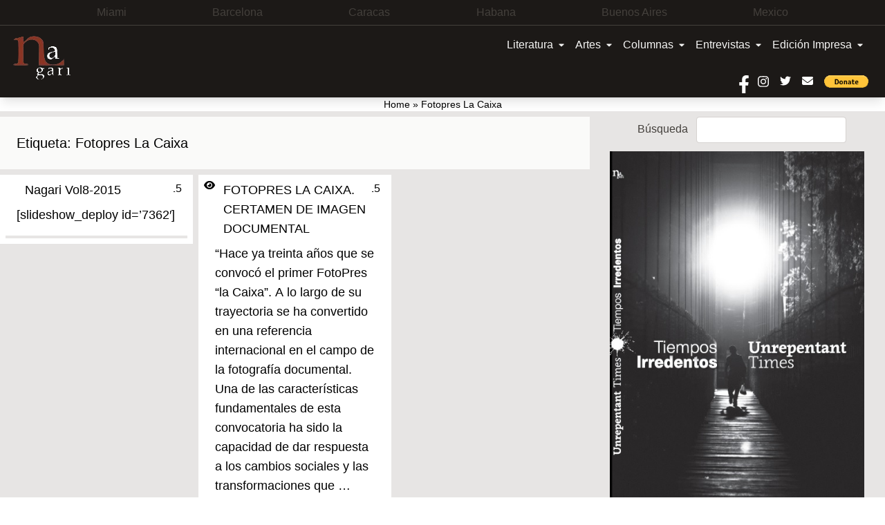

--- FILE ---
content_type: text/html; charset=UTF-8
request_url: https://www.nagarimagazine.com/tag/fotopres-la-caixa
body_size: 16341
content:
<!doctype html>
<html lang="es-AR">
  <head>
    <meta charset="utf-8">
    <meta name="viewport" content="width=device-width, initial-scale=1">
    <style>
	/* Custom BSA_PRO Styles */

	/* fonts */

	/* form */
	.bsaProOrderingForm {   }
	.bsaProInput input,
	.bsaProInput input[type='file'],
	.bsaProSelectSpace select,
	.bsaProInputsRight .bsaInputInner,
	.bsaProInputsRight .bsaInputInner label {   }
	.bsaProPrice  {  }
	.bsaProDiscount  {   }
	.bsaProOrderingForm .bsaProSubmit,
	.bsaProOrderingForm .bsaProSubmit:hover,
	.bsaProOrderingForm .bsaProSubmit:active {   }

	/* alerts */
	.bsaProAlert,
	.bsaProAlert > a,
	.bsaProAlert > a:hover,
	.bsaProAlert > a:focus {  }
	.bsaProAlertSuccess {  }
	.bsaProAlertFailed {  }

	/* stats */
	.bsaStatsWrapper .ct-chart .ct-series.ct-series-b .ct-bar,
	.bsaStatsWrapper .ct-chart .ct-series.ct-series-b .ct-line,
	.bsaStatsWrapper .ct-chart .ct-series.ct-series-b .ct-point,
	.bsaStatsWrapper .ct-chart .ct-series.ct-series-b .ct-slice.ct-donut { stroke: #673AB7 !important; }

	.bsaStatsWrapper  .ct-chart .ct-series.ct-series-a .ct-bar,
	.bsaStatsWrapper .ct-chart .ct-series.ct-series-a .ct-line,
	.bsaStatsWrapper .ct-chart .ct-series.ct-series-a .ct-point,
	.bsaStatsWrapper .ct-chart .ct-series.ct-series-a .ct-slice.ct-donut { stroke: #FBCD39 !important; }

	/* Custom CSS */
	</style><meta name='robots' content='index, follow, max-image-preview:large, max-snippet:-1, max-video-preview:-1' />

	<!-- This site is optimized with the Yoast SEO plugin v19.14 - https://yoast.com/wordpress/plugins/seo/ -->
	<title>Fotopres La Caixa Archives - Nagari</title>
	<link rel="canonical" href="https://www.nagarimagazine.com/tag/fotopres-la-caixa" />
	<meta property="og:locale" content="es_ES" />
	<meta property="og:type" content="article" />
	<meta property="og:title" content="Fotopres La Caixa Archives - Nagari" />
	<meta property="og:url" content="https://www.nagarimagazine.com/tag/fotopres-la-caixa" />
	<meta property="og:site_name" content="Nagari" />
	<meta name="twitter:card" content="summary_large_image" />
	<script type="application/ld+json" class="yoast-schema-graph">{"@context":"https://schema.org","@graph":[{"@type":"CollectionPage","@id":"https://www.nagarimagazine.com/tag/fotopres-la-caixa","url":"https://www.nagarimagazine.com/tag/fotopres-la-caixa","name":"Fotopres La Caixa Archives - Nagari","isPartOf":{"@id":"https://www.nagarimagazine.com/#website"},"breadcrumb":{"@id":"https://www.nagarimagazine.com/tag/fotopres-la-caixa#breadcrumb"},"inLanguage":"es-AR"},{"@type":"BreadcrumbList","@id":"https://www.nagarimagazine.com/tag/fotopres-la-caixa#breadcrumb","itemListElement":[{"@type":"ListItem","position":1,"name":"Home","item":"https://www.nagarimagazine.com/"},{"@type":"ListItem","position":2,"name":"Fotopres La Caixa"}]},{"@type":"WebSite","@id":"https://www.nagarimagazine.com/#website","url":"https://www.nagarimagazine.com/","name":"Nagari Magazine","description":"Una revista de creación","publisher":{"@id":"https://www.nagarimagazine.com/#organization"},"alternateName":"Nagari","potentialAction":[{"@type":"SearchAction","target":{"@type":"EntryPoint","urlTemplate":"https://www.nagarimagazine.com/?s={search_term_string}"},"query-input":"required name=search_term_string"}],"inLanguage":"es-AR"},{"@type":"Organization","@id":"https://www.nagarimagazine.com/#organization","name":"Nagari Magazine","url":"https://www.nagarimagazine.com/","logo":{"@type":"ImageObject","inLanguage":"es-AR","@id":"https://www.nagarimagazine.com/#/schema/logo/image/","url":"https://www.nagarimagazine.com/app/uploads/2017/05/Logo-Nagari-5-Caracas-para-la-web.jpg","contentUrl":"https://www.nagarimagazine.com/app/uploads/2017/05/Logo-Nagari-5-Caracas-para-la-web.jpg","width":90,"height":90,"caption":"Nagari Magazine"},"image":{"@id":"https://www.nagarimagazine.com/#/schema/logo/image/"}}]}</script>
	<!-- / Yoast SEO plugin. -->


<link rel="alternate" type="application/rss+xml" title="Nagari &raquo; Feed" href="https://www.nagarimagazine.com/feed" />
<link rel="alternate" type="application/rss+xml" title="Nagari &raquo; Comments Feed" href="https://www.nagarimagazine.com/comments/feed" />
<link rel="alternate" type="application/rss+xml" title="Nagari &raquo; Fotopres La Caixa Tag Feed" href="https://www.nagarimagazine.com/tag/fotopres-la-caixa/feed" />
<script>
window._wpemojiSettings = {"baseUrl":"https:\/\/s.w.org\/images\/core\/emoji\/14.0.0\/72x72\/","ext":".png","svgUrl":"https:\/\/s.w.org\/images\/core\/emoji\/14.0.0\/svg\/","svgExt":".svg","source":{"concatemoji":"https:\/\/www.nagarimagazine.com\/wp\/wp-includes\/js\/wp-emoji-release.min.js"}};
/*! This file is auto-generated */
!function(i,n){var o,s,e;function c(e){try{var t={supportTests:e,timestamp:(new Date).valueOf()};sessionStorage.setItem(o,JSON.stringify(t))}catch(e){}}function p(e,t,n){e.clearRect(0,0,e.canvas.width,e.canvas.height),e.fillText(t,0,0);var t=new Uint32Array(e.getImageData(0,0,e.canvas.width,e.canvas.height).data),r=(e.clearRect(0,0,e.canvas.width,e.canvas.height),e.fillText(n,0,0),new Uint32Array(e.getImageData(0,0,e.canvas.width,e.canvas.height).data));return t.every(function(e,t){return e===r[t]})}function u(e,t,n){switch(t){case"flag":return n(e,"\ud83c\udff3\ufe0f\u200d\u26a7\ufe0f","\ud83c\udff3\ufe0f\u200b\u26a7\ufe0f")?!1:!n(e,"\ud83c\uddfa\ud83c\uddf3","\ud83c\uddfa\u200b\ud83c\uddf3")&&!n(e,"\ud83c\udff4\udb40\udc67\udb40\udc62\udb40\udc65\udb40\udc6e\udb40\udc67\udb40\udc7f","\ud83c\udff4\u200b\udb40\udc67\u200b\udb40\udc62\u200b\udb40\udc65\u200b\udb40\udc6e\u200b\udb40\udc67\u200b\udb40\udc7f");case"emoji":return!n(e,"\ud83e\udef1\ud83c\udffb\u200d\ud83e\udef2\ud83c\udfff","\ud83e\udef1\ud83c\udffb\u200b\ud83e\udef2\ud83c\udfff")}return!1}function f(e,t,n){var r="undefined"!=typeof WorkerGlobalScope&&self instanceof WorkerGlobalScope?new OffscreenCanvas(300,150):i.createElement("canvas"),a=r.getContext("2d",{willReadFrequently:!0}),o=(a.textBaseline="top",a.font="600 32px Arial",{});return e.forEach(function(e){o[e]=t(a,e,n)}),o}function t(e){var t=i.createElement("script");t.src=e,t.defer=!0,i.head.appendChild(t)}"undefined"!=typeof Promise&&(o="wpEmojiSettingsSupports",s=["flag","emoji"],n.supports={everything:!0,everythingExceptFlag:!0},e=new Promise(function(e){i.addEventListener("DOMContentLoaded",e,{once:!0})}),new Promise(function(t){var n=function(){try{var e=JSON.parse(sessionStorage.getItem(o));if("object"==typeof e&&"number"==typeof e.timestamp&&(new Date).valueOf()<e.timestamp+604800&&"object"==typeof e.supportTests)return e.supportTests}catch(e){}return null}();if(!n){if("undefined"!=typeof Worker&&"undefined"!=typeof OffscreenCanvas&&"undefined"!=typeof URL&&URL.createObjectURL&&"undefined"!=typeof Blob)try{var e="postMessage("+f.toString()+"("+[JSON.stringify(s),u.toString(),p.toString()].join(",")+"));",r=new Blob([e],{type:"text/javascript"}),a=new Worker(URL.createObjectURL(r),{name:"wpTestEmojiSupports"});return void(a.onmessage=function(e){c(n=e.data),a.terminate(),t(n)})}catch(e){}c(n=f(s,u,p))}t(n)}).then(function(e){for(var t in e)n.supports[t]=e[t],n.supports.everything=n.supports.everything&&n.supports[t],"flag"!==t&&(n.supports.everythingExceptFlag=n.supports.everythingExceptFlag&&n.supports[t]);n.supports.everythingExceptFlag=n.supports.everythingExceptFlag&&!n.supports.flag,n.DOMReady=!1,n.readyCallback=function(){n.DOMReady=!0}}).then(function(){return e}).then(function(){var e;n.supports.everything||(n.readyCallback(),(e=n.source||{}).concatemoji?t(e.concatemoji):e.wpemoji&&e.twemoji&&(t(e.twemoji),t(e.wpemoji)))}))}((window,document),window._wpemojiSettings);
</script>
<style id='wp-emoji-styles-inline-css'>

	img.wp-smiley, img.emoji {
		display: inline !important;
		border: none !important;
		box-shadow: none !important;
		height: 1em !important;
		width: 1em !important;
		margin: 0 0.07em !important;
		vertical-align: -0.1em !important;
		background: none !important;
		padding: 0 !important;
	}
</style>
<link rel='stylesheet' id='css-0-css' href='https://www.nagarimagazine.com/app/mmr/0cd0c2f7-1768940087.css' media='all' />
<link rel='stylesheet' id='css-1-css' href='https://www.nagarimagazine.com/app/mmr/87dc1098-1630955114.min.css' media='screen' />
<link rel='stylesheet' id='css-2-css' href='https://www.nagarimagazine.com/app/mmr/c9820b96-1630955114.min.css' media='all' />
<style id='css-2-inline-css'>

                    #ssttbutton {
                        font-size: 32px;
                    }
                    .ssttbutton-background {
                        color: #606060;
                    }
                    .ssttbutton-symbol {
                        color: #cccccc;
                    }
                  
</style>
<link rel='stylesheet' id='css-3-css' href='https://www.nagarimagazine.com/app/mmr/5e540802-1674598752.min.css' media='all' />
<link rel='stylesheet' id='css-4-css' href='https://www.nagarimagazine.com/app/mmr/8f0f09fd-1613517092.min.css' media='only screen and (max-width: 768px)' />
<link rel='stylesheet' id='css-5-css' href='https://www.nagarimagazine.com/app/mmr/66530842-1674598752.min.css' media='all' />
<style id='woocommerce-inline-inline-css'>
.woocommerce form .form-row .required { visibility: visible; }
</style>
<link rel='stylesheet' id='css-6-css' href='https://www.nagarimagazine.com/app/mmr/d1a7122d-1705862193.min.css' media='all' />
<script src="https://www.nagarimagazine.com/app/mmr/a4950ac3-1693242863.min.js" id="js-7-js"></script>
<script src="https://www.nagarimagazine.com/app/mmr/71682074-1691777906.min.js" id="js-8-js"></script>
<script id="js-8-js-after">
jQuery(function(jQuery){jQuery.datepicker.setDefaults({"closeText":"Close","currentText":"Today","monthNames":["January","February","March","April","May","June","July","August","September","October","November","December"],"monthNamesShort":["Jan","Feb","Mar","Apr","May","Jun","Jul","Aug","Sep","Oct","Nov","Dec"],"nextText":"Next","prevText":"Previous","dayNames":["Sunday","Monday","Tuesday","Wednesday","Thursday","Friday","Saturday"],"dayNamesShort":["Sun","Mon","Tue","Wed","Thu","Fri","Sat"],"dayNamesMin":["S","M","T","W","T","F","S"],"dateFormat":"dd\/mm\/yy","firstDay":1,"isRTL":false});});
</script>
<script id="js-9-js-extra">
var thickboxL10n = {"next":"Next >","prev":"< Prev","image":"Image","of":"of","close":"Close","noiframes":"This feature requires inline frames. You have iframes disabled or your browser does not support them.","loadingAnimation":"https:\/\/www.nagarimagazine.com\/wp\/wp-includes\/js\/thickbox\/loadingAnimation.gif"};
</script>
<script src="https://www.nagarimagazine.com/app/mmr/0d057d36-1705862166.min.js" id="js-9-js"></script>
<script id="js-9-js-after">
wp.i18n.setLocaleData( { 'text direction\u0004ltr': [ 'ltr' ] } );
</script>
<link rel="https://api.w.org/" href="https://www.nagarimagazine.com/wp-json/" /><link rel="alternate" type="application/json" href="https://www.nagarimagazine.com/wp-json/wp/v2/tags/507" /><link rel="EditURI" type="application/rsd+xml" title="RSD" href="https://www.nagarimagazine.com/wp/xmlrpc.php?rsd" />
<meta name="generator" content="WordPress 6.4.2" />
<meta name="generator" content="WooCommerce 7.9.0" />
			<style>
			#related_posts_thumbnails li{
				border-right: 1px solid #dddddd;
				background-color: #ffffff			}
			#related_posts_thumbnails li:hover{
				background-color: #eeeeee;
			}
			.relpost_content{
				font-size:	12px;
				color: 		#333333;
			}
			.relpost-block-single{
				background-color: #ffffff;
				border-right: 1px solid  #dddddd;
				border-left: 1px solid  #dddddd;
				margin-right: -1px;
			}
			.relpost-block-single:hover{
				background-color: #eeeeee;
			}
		</style>

	<link rel="alternate" hreflang="es-AR" href="https://www.nagarimagazine.com/tag/fotopres-la-caixa"/>
<link rel="alternate" hreflang="es" href="https://www.nagarimagazine.com/tag/fotopres-la-caixa"/>
	<noscript><style>.woocommerce-product-gallery{ opacity: 1 !important; }</style></noscript>
	<link rel="icon" href="https://www.nagarimagazine.com/app/uploads/2017/05/cropped-Logo-Nagari-5-Caracas-para-la-web-1-32x32.jpg" sizes="32x32" />
<link rel="icon" href="https://www.nagarimagazine.com/app/uploads/2017/05/cropped-Logo-Nagari-5-Caracas-para-la-web-1-192x192.jpg" sizes="192x192" />
<link rel="apple-touch-icon" href="https://www.nagarimagazine.com/app/uploads/2017/05/cropped-Logo-Nagari-5-Caracas-para-la-web-1-180x180.jpg" />
<meta name="msapplication-TileImage" content="https://www.nagarimagazine.com/app/uploads/2017/05/cropped-Logo-Nagari-5-Caracas-para-la-web-1-270x270.jpg" />
  </head>

  <body class="archive tag tag-fotopres-la-caixa tag-507 wp-embed-responsive theme-2022-nagari woocommerce-no-js translatepress-es_AR">
        
    <div id="app" class="relative">
      <a class="sr-only focus:not-sr-only" href="#main">
  saltar al contenido
</a>

<div class="founders w-full px-1 lg:py-1.5 lg:px-4 bg-gray-900 text-gray-700 text-xs md:text-sm lg:text-base border-b border-gray-700">
  <section class="widget block-30 widget_block"><ul class="flex justify-evenly">
<li>Miami</li>
<li>Barcelona</li>
<li>Caracas</li>
<li>Habana</li>
<li>Buenos Aires</li>
<li>Mexico</li>
</ul></section></div>

<header class="banner bg-gray-900 shadow-lg w-full">

  <div class="menu flex w-full">

    <div class="brand-wrapper md:order-first w-1/3 px-2 md:px-4 flex">
      <div class="brand-positioner">
        <a class="brand block" href="https://www.nagarimagazine.com/">
          <img class="image" src="https://www.nagarimagazine.com/app/uploads/2018/12/Logo-Nagari-5-Caracas-para-la-web.png" alt="Nagari" />
        </a>
      </div>
    </div>

    <div class="nav-wrapper w-full">
          <nav id="primary_navigation" class="navbar navbar-expand-md px-1 lg:px-6 py-2 relative items-center w-auto justify-between">
    <button class="navbar-toggler float-right border-0 px-2 py-3 md:hidden leading-none text-lg bg-transparent text-gray-100 hover:text-gray-300 focus:text-gray-400 transition-shadow duration-150 ease-in-out" type="button" data-bs-toggle="collapse" data-bs-target="#navbarSupportedContent" aria-expanded="false" aria-label="Toggle navigation">
    <svg aria-hidden="true" focusable="false" data-prefix="fas" class="w-5" role="img" xmlns="http://www.w3.org/2000/svg" viewBox="0 0 448 512">
      <path fill="currentColor" d="M16 132h416c8.837 0 16-7.163 16-16V76c0-8.837-7.163-16-16-16H16C7.163 60 0 67.163 0 76v40c0 8.837 7.163 16 16 16zm0 160h416c8.837 0 16-7.163 16-16v-40c0-8.837-7.163-16-16-16H16c-8.837 0-16 7.163-16 16v40c0 8.837 7.163 16 16 16zm0 160h416c8.837 0 16-7.163 16-16v-40c0-8.837-7.163-16-16-16H16c-8.837 0-16 7.163-16 16v40c0 8.837 7.163 16 16 16z"></path>
    </svg>
  </button>
    <div class="navbar-collapse  collapse  w-full justify-end" id="navbarSupportedContent">
    <ul class="navbar-nav flex flex-col lg:flex-row">
                <li class="nav-item dropdown static">
        <a class="nav-link block pr-2 px-0 lg:px-2 py-2 bg-gray-900 text-gray-100 hover:text-gray-300 focus:text-gray-400 transition duration-150 ease-in-out dropdown-toggle flex items-center whitespace-nowrap" href="https://www.nagarimagazine.com/category/literatura" data-mdb-ripple="true" data-mdb-ripple-color="light" type="button" id="dropdownMenuButtonX" data-bs-toggle="dropdown" aria-expanded="false">
          Literatura
                    <svg  aria-hidden="true" focusable="false" data-prefix="fas" data-icon="caret-down" class="w-2 ml-2" role="img" xmlns="http://www.w3.org/2000/svg" viewBox="0 0 320 512">
            <path fill="currentColor" d="M31.3 192h257.3c17.8 0 26.7 21.5 14.1 34.1L174.1 354.8c-7.8 7.8-20.5 7.8-28.3 0L17.2 226.1C4.6 213.5 13.5 192 31.3 192z"></path>
          </svg>
                  </a>
        <div class="dropdown-menu w-full mt-0 hidden left-0 top-full" aria-labelledby="dropdownMenuButtonX">
          <div class="px-0 lg:px-4 py-0">
            <div class="grid gap-6">
              <div class="bg-gray-900 text-gray-100">
                              <a href="https://www.nagarimagazine.com/category/literatura/pendulo" aria-current="true" class="block px-0 lg:px-6 py-2 border-b border-gray-700 w-full hover:bg-gray-700 hover:text-gray-300 transition duration-150 ease-in-out">
                  Péndulo
                </a>
                              <a href="https://www.nagarimagazine.com/category/literatura/holarasca" aria-current="true" class="block px-0 lg:px-6 py-2 border-b border-gray-700 w-full hover:bg-gray-700 hover:text-gray-300 transition duration-150 ease-in-out">
                  Holarasca
                </a>
                              <a href="https://www.nagarimagazine.com/category/literatura/anfibios" aria-current="true" class="block px-0 lg:px-6 py-2 border-b border-gray-700 w-full hover:bg-gray-700 hover:text-gray-300 transition duration-150 ease-in-out">
                  Anfibios
                </a>
                              <a href="https://www.nagarimagazine.com/category/literatura/texto-y-ensano/cronicas" aria-current="true" class="block px-0 lg:px-6 py-2 border-b border-gray-700 w-full hover:bg-gray-700 hover:text-gray-300 transition duration-150 ease-in-out">
                  Crónicas
                </a>
                              <a href="https://www.nagarimagazine.com/category/literatura/texto-y-ensano/ensayo" aria-current="true" class="block px-0 lg:px-6 py-2 border-b border-gray-700 w-full hover:bg-gray-700 hover:text-gray-300 transition duration-150 ease-in-out">
                  Ensayo
                </a>
                              <a href="https://www.nagarimagazine.com/category/literatura/libros" aria-current="true" class="block px-0 lg:px-6 py-2 border-b border-gray-700 w-full hover:bg-gray-700 hover:text-gray-300 transition duration-150 ease-in-out">
                  Libros
                </a>
                              <a href="https://www.nagarimagazine.com/category/literatura/letras-bajo-el-volcan" aria-current="true" class="block px-0 lg:px-6 py-2 border-b border-gray-700 w-full hover:bg-gray-700 hover:text-gray-300 transition duration-150 ease-in-out">
                  Letras bajo el volcán
                </a>
                              <a href="https://www.nagarimagazine.com/category/literatura/colectivo-el-laberinto-de-ariadna" aria-current="true" class="block px-0 lg:px-6 py-2 border-b border-gray-700 w-full hover:bg-gray-700 hover:text-gray-300 transition duration-150 ease-in-out">
                  Colectivo El Laberinto de Ariadna
                </a>
                              <a href="https://www.nagarimagazine.com/category/literatura/textos-purgantes" aria-current="true" class="block px-0 lg:px-6 py-2 border-b border-gray-700 w-full hover:bg-gray-700 hover:text-gray-300 transition duration-150 ease-in-out">
                  Textos purgantes
                </a>
                              <a href="https://www.nagarimagazine.com/category/literatura/abismos-taller-literario" aria-current="true" class="block px-0 lg:px-6 py-2 border-b border-gray-700 w-full hover:bg-gray-700 hover:text-gray-300 transition duration-150 ease-in-out">
                  Abismos: Taller literario
                </a>
                            </div>
            </div>
          </div>
        </div>
      </li>
                      <li class="nav-item dropdown static">
        <a class="nav-link block pr-2 px-0 lg:px-2 py-2 bg-gray-900 text-gray-100 hover:text-gray-300 focus:text-gray-400 transition duration-150 ease-in-out dropdown-toggle flex items-center whitespace-nowrap" href="#" data-mdb-ripple="true" data-mdb-ripple-color="light" type="button" id="dropdownMenuButtonX" data-bs-toggle="dropdown" aria-expanded="false">
          Artes
                    <svg  aria-hidden="true" focusable="false" data-prefix="fas" data-icon="caret-down" class="w-2 ml-2" role="img" xmlns="http://www.w3.org/2000/svg" viewBox="0 0 320 512">
            <path fill="currentColor" d="M31.3 192h257.3c17.8 0 26.7 21.5 14.1 34.1L174.1 354.8c-7.8 7.8-20.5 7.8-28.3 0L17.2 226.1C4.6 213.5 13.5 192 31.3 192z"></path>
          </svg>
                  </a>
        <div class="dropdown-menu w-full mt-0 hidden left-0 top-full" aria-labelledby="dropdownMenuButtonX">
          <div class="px-0 lg:px-4 py-0">
            <div class="grid gap-6">
              <div class="bg-gray-900 text-gray-100">
                              <a href="https://www.nagarimagazine.com/category/artes/visuales/artes-plasticas" aria-current="true" class="block px-0 lg:px-6 py-2 border-b border-gray-700 w-full hover:bg-gray-700 hover:text-gray-300 transition duration-150 ease-in-out">
                  Artes Plásticas
                </a>
                              <a href="https://www.nagarimagazine.com/category/artes/teatro" aria-current="true" class="block px-0 lg:px-6 py-2 border-b border-gray-700 w-full hover:bg-gray-700 hover:text-gray-300 transition duration-150 ease-in-out">
                  Artes Escénicas
                </a>
                              <a href="https://www.nagarimagazine.com/category/artes/visuales/fotografia" aria-current="true" class="block px-0 lg:px-6 py-2 border-b border-gray-700 w-full hover:bg-gray-700 hover:text-gray-300 transition duration-150 ease-in-out">
                  Fotografía
                </a>
                              <a href="https://www.nagarimagazine.com/category/artes/visuales/cine" aria-current="true" class="block px-0 lg:px-6 py-2 border-b border-gray-700 w-full hover:bg-gray-700 hover:text-gray-300 transition duration-150 ease-in-out">
                  Cine
                </a>
                              <a href="https://www.nagarimagazine.com/category/artes/visuales/video" aria-current="true" class="block px-0 lg:px-6 py-2 border-b border-gray-700 w-full hover:bg-gray-700 hover:text-gray-300 transition duration-150 ease-in-out">
                  Video
                </a>
                            </div>
            </div>
          </div>
        </div>
      </li>
                      <li class="nav-item dropdown static">
        <a class="nav-link block pr-2 px-0 lg:px-2 py-2 bg-gray-900 text-gray-100 hover:text-gray-300 focus:text-gray-400 transition duration-150 ease-in-out dropdown-toggle flex items-center whitespace-nowrap" href="https://www.nagarimagazine.com/category/columnas" data-mdb-ripple="true" data-mdb-ripple-color="light" type="button" id="dropdownMenuButtonX" data-bs-toggle="dropdown" aria-expanded="false">
          Columnas
                    <svg  aria-hidden="true" focusable="false" data-prefix="fas" data-icon="caret-down" class="w-2 ml-2" role="img" xmlns="http://www.w3.org/2000/svg" viewBox="0 0 320 512">
            <path fill="currentColor" d="M31.3 192h257.3c17.8 0 26.7 21.5 14.1 34.1L174.1 354.8c-7.8 7.8-20.5 7.8-28.3 0L17.2 226.1C4.6 213.5 13.5 192 31.3 192z"></path>
          </svg>
                  </a>
        <div class="dropdown-menu w-full mt-0 hidden left-0 top-full" aria-labelledby="dropdownMenuButtonX">
          <div class="px-0 lg:px-4 py-0">
            <div class="grid gap-6">
              <div class="bg-gray-900 text-gray-100">
                              <a href="https://www.nagarimagazine.com/category/columnas/lo-que-vendra-luis-benitez" aria-current="true" class="block px-0 lg:px-6 py-2 border-b border-gray-700 w-full hover:bg-gray-700 hover:text-gray-300 transition duration-150 ease-in-out">
                  ¿LO QUE VENDRÁ? Luis Benítez
                </a>
                              <a href="https://www.nagarimagazine.com/category/columnas/bajo-la-luz-de-mi-lampara-de-ikea-eduard-reboll" aria-current="true" class="block px-0 lg:px-6 py-2 border-b border-gray-700 w-full hover:bg-gray-700 hover:text-gray-300 transition duration-150 ease-in-out">
                  DESDE BARCELONA. Eduard Reboll
                </a>
                              <a href="https://www.nagarimagazine.com/category/columnas/la-realidad-aumentada-elidio-la-torre-lagares" aria-current="true" class="block px-0 lg:px-6 py-2 border-b border-gray-700 w-full hover:bg-gray-700 hover:text-gray-300 transition duration-150 ease-in-out">
                  LA REALIDAD AUMENTADA. Elidio La Torre Lagares
                </a>
                              <a href="https://www.nagarimagazine.com/category/columnas/enlaces-carlos-gamez" aria-current="true" class="block px-0 lg:px-6 py-2 border-b border-gray-700 w-full hover:bg-gray-700 hover:text-gray-300 transition duration-150 ease-in-out">
                  ENLACES. Carlos Gámez
                </a>
                              <a href="https://www.nagarimagazine.com/category/columnas/el-cuento-de-los-dias-xalbador-garcia" aria-current="true" class="block px-0 lg:px-6 py-2 border-b border-gray-700 w-full hover:bg-gray-700 hover:text-gray-300 transition duration-150 ease-in-out">
                  EL CUENTO DE LOS DÍAS. Xalbador García
                </a>
                              <a href="https://www.nagarimagazine.com/category/columnas/contrapuntos-en-el-jazz-alfredo-palacio" aria-current="true" class="block px-0 lg:px-6 py-2 border-b border-gray-700 w-full hover:bg-gray-700 hover:text-gray-300 transition duration-150 ease-in-out">
                  CONTRAPUNTOS EN EL JAZZ. Alfredo Palacio
                </a>
                              <a href="https://www.nagarimagazine.com/category/columnas/desde-mi-ventana-hector-manuel-gutierrez" aria-current="true" class="block px-0 lg:px-6 py-2 border-b border-gray-700 w-full hover:bg-gray-700 hover:text-gray-300 transition duration-150 ease-in-out">
                  DESDE MI VENTANA. Héctor Manuel Gutiérrez
                </a>
                              <a href="https://www.nagarimagazine.com/category/columnas/in-situ-gloria-miladelaroca" aria-current="true" class="block px-0 lg:px-6 py-2 border-b border-gray-700 w-full hover:bg-gray-700 hover:text-gray-300 transition duration-150 ease-in-out">
                  IN SITU. Gloria MiládelaRoca
                </a>
                              <a href="https://www.nagarimagazine.com/category/columnas/el-punto-a-la-i" aria-current="true" class="block px-0 lg:px-6 py-2 border-b border-gray-700 w-full hover:bg-gray-700 hover:text-gray-300 transition duration-150 ease-in-out">
                  EL PUNTO a la i 
                </a>
                              <a href="https://www.nagarimagazine.com/category/columnas/desde-mi-butaca" aria-current="true" class="block px-0 lg:px-6 py-2 border-b border-gray-700 w-full hover:bg-gray-700 hover:text-gray-300 transition duration-150 ease-in-out">
                  DESDE MI BUTACA. Dotty Vásquez Mantero
                </a>
                              <a href="https://www.nagarimagazine.com/category/columnas/coordenadas-caribenas-laura-ruiz-montes" aria-current="true" class="block px-0 lg:px-6 py-2 border-b border-gray-700 w-full hover:bg-gray-700 hover:text-gray-300 transition duration-150 ease-in-out">
                  COORDENADAS CARIBEÑAS. Laura Ruiz Montes
                </a>
                              <a href="https://www.nagarimagazine.com/category/columnas/la-esquina-del-cuervo-hemil-garcia-linares" aria-current="true" class="block px-0 lg:px-6 py-2 border-b border-gray-700 w-full hover:bg-gray-700 hover:text-gray-300 transition duration-150 ease-in-out">
                  LA ESQUINA DEL CUERVO. Hemil García Linares
                </a>
                              <a href="https://www.nagarimagazine.com/category/columnas/la-aldaba-del-desierto" aria-current="true" class="block px-0 lg:px-6 py-2 border-b border-gray-700 w-full hover:bg-gray-700 hover:text-gray-300 transition duration-150 ease-in-out">
                  LA ALDABA DEL DESIERTO. Graciela Perosio
                </a>
                              <a href="https://www.nagarimagazine.com/category/columnas/expuesto-al-azar-marco-antonio-cerdio-roussell" aria-current="true" class="block px-0 lg:px-6 py-2 border-b border-gray-700 w-full hover:bg-gray-700 hover:text-gray-300 transition duration-150 ease-in-out">
                  EXPUESTO AL AZAR. Marco Antonio Cerdio Roussell
                </a>
                              <a href="https://www.nagarimagazine.com/category/columnas/apuntes-sobre-cultura-pop-hernan-vera-alvarez" aria-current="true" class="block px-0 lg:px-6 py-2 border-b border-gray-700 w-full hover:bg-gray-700 hover:text-gray-300 transition duration-150 ease-in-out">
                  APUNTES SOBRE CULTURA POP. Vera
                </a>
                              <a href="https://www.nagarimagazine.com/category/columnas/221b-de-baker-street-fedosy-santaella" aria-current="true" class="block px-0 lg:px-6 py-2 border-b border-gray-700 w-full hover:bg-gray-700 hover:text-gray-300 transition duration-150 ease-in-out">
                  221B DE BAKER STREET. Fedosy Santaella
                </a>
                              <a href="https://www.nagarimagazine.com/category/columnas/entre-palabras-celeste-cao" aria-current="true" class="block px-0 lg:px-6 py-2 border-b border-gray-700 w-full hover:bg-gray-700 hover:text-gray-300 transition duration-150 ease-in-out">
                  ENTRE PALABRAS. Celeste Cao
                </a>
                              <a href="https://www.nagarimagazine.com/category/columnas/colores-y-fragancias-dominique-selman" aria-current="true" class="block px-0 lg:px-6 py-2 border-b border-gray-700 w-full hover:bg-gray-700 hover:text-gray-300 transition duration-150 ease-in-out">
                  COLORES Y FRAGANCIAS. Dominique Selman
                </a>
                              <a href="https://www.nagarimagazine.com/category/columnas/sobredosis-de-ficcion-maria-jose-navia" aria-current="true" class="block px-0 lg:px-6 py-2 border-b border-gray-700 w-full hover:bg-gray-700 hover:text-gray-300 transition duration-150 ease-in-out">
                  SOBREDOSIS DE FICCIÓN. María José Navia
                </a>
                              <a href="https://www.nagarimagazine.com/category/columnas/conexiones-desde-el-mar-maria-ines-marino" aria-current="true" class="block px-0 lg:px-6 py-2 border-b border-gray-700 w-full hover:bg-gray-700 hover:text-gray-300 transition duration-150 ease-in-out">
                  CONEXIONES DESDE EL MAR. María Inés Marino
                </a>
                              <a href="https://www.nagarimagazine.com/category/columnas/sobretablas-adela-romero" aria-current="true" class="block px-0 lg:px-6 py-2 border-b border-gray-700 w-full hover:bg-gray-700 hover:text-gray-300 transition duration-150 ease-in-out">
                  SOBRETABLAS. Adela Romero
                </a>
                            </div>
            </div>
          </div>
        </div>
      </li>
                      <li class="nav-item dropdown static">
        <a class="nav-link block pr-2 px-0 lg:px-2 py-2 bg-gray-900 text-gray-100 hover:text-gray-300 focus:text-gray-400 transition duration-150 ease-in-out dropdown-toggle flex items-center whitespace-nowrap" href="https://www.nagarimagazine.com/category/entrevistas" data-mdb-ripple="true" data-mdb-ripple-color="light" type="button" id="dropdownMenuButtonX" data-bs-toggle="dropdown" aria-expanded="false">
          Entrevistas
                    <svg  aria-hidden="true" focusable="false" data-prefix="fas" data-icon="caret-down" class="w-2 ml-2" role="img" xmlns="http://www.w3.org/2000/svg" viewBox="0 0 320 512">
            <path fill="currentColor" d="M31.3 192h257.3c17.8 0 26.7 21.5 14.1 34.1L174.1 354.8c-7.8 7.8-20.5 7.8-28.3 0L17.2 226.1C4.6 213.5 13.5 192 31.3 192z"></path>
          </svg>
                  </a>
        <div class="dropdown-menu w-full mt-0 hidden left-0 top-full" aria-labelledby="dropdownMenuButtonX">
          <div class="px-0 lg:px-4 py-0">
            <div class="grid gap-6">
              <div class="bg-gray-900 text-gray-100">
                            </div>
            </div>
          </div>
        </div>
      </li>
                      <li class="nav-item dropdown static">
        <a class="nav-link block pr-2 px-0 lg:px-2 py-2 bg-gray-900 text-gray-100 hover:text-gray-300 focus:text-gray-400 transition duration-150 ease-in-out dropdown-toggle flex items-center whitespace-nowrap" href="https://www.nagarimagazine.com/nagari-edicion-impresa" data-mdb-ripple="true" data-mdb-ripple-color="light" type="button" id="dropdownMenuButtonX" data-bs-toggle="dropdown" aria-expanded="false">
          Edición Impresa
                    <svg  aria-hidden="true" focusable="false" data-prefix="fas" data-icon="caret-down" class="w-2 ml-2" role="img" xmlns="http://www.w3.org/2000/svg" viewBox="0 0 320 512">
            <path fill="currentColor" d="M31.3 192h257.3c17.8 0 26.7 21.5 14.1 34.1L174.1 354.8c-7.8 7.8-20.5 7.8-28.3 0L17.2 226.1C4.6 213.5 13.5 192 31.3 192z"></path>
          </svg>
                  </a>
        <div class="dropdown-menu w-full mt-0 hidden left-0 top-full" aria-labelledby="dropdownMenuButtonX">
          <div class="px-0 lg:px-4 py-0">
            <div class="grid gap-6">
              <div class="bg-gray-900 text-gray-100">
                              <a href="https://www.nagarimagazine.com/nagari-edicion-impresa/nagari-0-una-revista-de-creacion" aria-current="true" class="block px-0 lg:px-6 py-2 border-b border-gray-700 w-full hover:bg-gray-700 hover:text-gray-300 transition duration-150 ease-in-out">
                  Nagari #0 Una revista de creación
                </a>
                              <a href="https://www.nagarimagazine.com/nagari-edicion-impresa/nagari-1" aria-current="true" class="block px-0 lg:px-6 py-2 border-b border-gray-700 w-full hover:bg-gray-700 hover:text-gray-300 transition duration-150 ease-in-out">
                  Nagari #1 La ciudad: lírica e íconos de un espacio
                </a>
                              <a href="https://www.nagarimagazine.com/nagari-edicion-impresa/nagari-2" aria-current="true" class="block px-0 lg:px-6 py-2 border-b border-gray-700 w-full hover:bg-gray-700 hover:text-gray-300 transition duration-150 ease-in-out">
                  Nagari #2 Miami: arte en construcción
                </a>
                              <a href="https://www.nagarimagazine.com/nagari-edicion-impresa/nagari-3-ceci-nest-pas-mexique" aria-current="true" class="block px-0 lg:px-6 py-2 border-b border-gray-700 w-full hover:bg-gray-700 hover:text-gray-300 transition duration-150 ease-in-out">
                  Nagari #3 Ceci n´est pas Mexique
                </a>
                              <a href="https://www.nagarimagazine.com/nagari-edicion-impresa/nagari-4-las-barcelonas" aria-current="true" class="block px-0 lg:px-6 py-2 border-b border-gray-700 w-full hover:bg-gray-700 hover:text-gray-300 transition duration-150 ease-in-out">
                  Nagari #4 Las Barcelonas…
                </a>
                            </div>
            </div>
          </div>
        </div>
      </li>
              </ul>
  </div>
</nav>

    
      <ul class="social flex md:m-2 p-2 justify-end">
        <li class="w-3 h-3 mx-2"><a class="block w-4 h-4" href="https://www.facebook.com/Nagari-220372657981596/"><svg xmlns="http://www.w3.org/2000/svg" viewBox="0 0 320 512"><!--! Font Awesome Pro 6.0.0 by @fontawesome  - https://fontawesome.com License - https://fontawesome.com/license (Commercial License) Copyright 2022 Fonticons, Inc. --><path fill="white" d="M279.14 288l14.22-92.66h-88.91v-60.13c0-25.35 12.42-50.06 52.24-50.06h40.42V6.26S260.43 0 225.36 0c-73.22 0-121.08 44.38-121.08 124.72v70.62H22.89V288h81.39v224h100.17V288z"/></svg></a></li>
        <li class="w-4 h-4 mx-2"><a class="block w-4 h-4" href="https://www.instagram.com/nagarimagazine/"><svg xmlns="http://www.w3.org/2000/svg" viewBox="0 0 448 512"><!--! Font Awesome Pro 6.0.0 by @fontawesome  - https://fontawesome.com License - https://fontawesome.com/license (Commercial License) Copyright 2022 Fonticons, Inc. --><path fill="white" d="M224.1 141c-63.6 0-114.9 51.3-114.9 114.9s51.3 114.9 114.9 114.9S339 319.5 339 255.9 287.7 141 224.1 141zm0 189.6c-41.1 0-74.7-33.5-74.7-74.7s33.5-74.7 74.7-74.7 74.7 33.5 74.7 74.7-33.6 74.7-74.7 74.7zm146.4-194.3c0 14.9-12 26.8-26.8 26.8-14.9 0-26.8-12-26.8-26.8s12-26.8 26.8-26.8 26.8 12 26.8 26.8zm76.1 27.2c-1.7-35.9-9.9-67.7-36.2-93.9-26.2-26.2-58-34.4-93.9-36.2-37-2.1-147.9-2.1-184.9 0-35.8 1.7-67.6 9.9-93.9 36.1s-34.4 58-36.2 93.9c-2.1 37-2.1 147.9 0 184.9 1.7 35.9 9.9 67.7 36.2 93.9s58 34.4 93.9 36.2c37 2.1 147.9 2.1 184.9 0 35.9-1.7 67.7-9.9 93.9-36.2 26.2-26.2 34.4-58 36.2-93.9 2.1-37 2.1-147.8 0-184.8zM398.8 388c-7.8 19.6-22.9 34.7-42.6 42.6-29.5 11.7-99.5 9-132.1 9s-102.7 2.6-132.1-9c-19.6-7.8-34.7-22.9-42.6-42.6-11.7-29.5-9-99.5-9-132.1s-2.6-102.7 9-132.1c7.8-19.6 22.9-34.7 42.6-42.6 29.5-11.7 99.5-9 132.1-9s102.7-2.6 132.1 9c19.6 7.8 34.7 22.9 42.6 42.6 11.7 29.5 9 99.5 9 132.1s2.7 102.7-9 132.1z"/></svg></a></li>
        <li class="w-4 h-4 mx-2"><a class="block w-4 h-4" href="https://twitter.com/NagariMagazine"><svg xmlns="http://www.w3.org/2000/svg" viewBox="0 0 512 512"><!--! Font Awesome Pro 6.0.0 by @fontawesome  - https://fontawesome.com License - https://fontawesome.com/license (Commercial License) Copyright 2022 Fonticons, Inc. --><path fill="white" d="M459.37 151.716c.325 4.548.325 9.097.325 13.645 0 138.72-105.583 298.558-298.558 298.558-59.452 0-114.68-17.219-161.137-47.106 8.447.974 16.568 1.299 25.34 1.299 49.055 0 94.213-16.568 130.274-44.832-46.132-.975-84.792-31.188-98.112-72.772 6.498.974 12.995 1.624 19.818 1.624 9.421 0 18.843-1.3 27.614-3.573-48.081-9.747-84.143-51.98-84.143-102.985v-1.299c13.969 7.797 30.214 12.67 47.431 13.319-28.264-18.843-46.781-51.005-46.781-87.391 0-19.492 5.197-37.36 14.294-52.954 51.655 63.675 129.3 105.258 216.365 109.807-1.624-7.797-2.599-15.918-2.599-24.04 0-57.828 46.782-104.934 104.934-104.934 30.213 0 57.502 12.67 76.67 33.137 23.715-4.548 46.456-13.32 66.599-25.34-7.798 24.366-24.366 44.833-46.132 57.827 21.117-2.273 41.584-8.122 60.426-16.243-14.292 20.791-32.161 39.308-52.628 54.253z"/></svg></a></li>
        <li class="w-4 h-4 mx-2"><a class="block w-4 h-4" href="mailto:info@nagarimagazine.com"><svg xmlns="http://www.w3.org/2000/svg" viewBox="0 0 512 512"><!--! Font Awesome Pro 6.2.0 by @fontawesome  - https://fontawesome.com License - https://fontawesome.com/license (Commercial License) Copyright 2022 Fonticons, Inc. --><path fill="white" d="M48 64C21.5 64 0 85.5 0 112c0 15.1 7.1 29.3 19.2 38.4L236.8 313.6c11.4 8.5 27 8.5 38.4 0L492.8 150.4c12.1-9.1 19.2-23.3 19.2-38.4c0-26.5-21.5-48-48-48H48zM0 176V384c0 35.3 28.7 64 64 64H448c35.3 0 64-28.7 64-64V176L294.4 339.2c-22.8 17.1-54 17.1-76.8 0L0 176z"/></svg></a></li>
        <li class="w-16 h-4 mx-2" id="donate-button-container">
          <div id="donate-button"></div>
          <script src="https://www.paypalobjects.com/donate/sdk/donate-sdk.js" charset="UTF-8"></script>
          <script>
            PayPal.Donation.Button({
              env:'production',
              hosted_button_id:'7XUUSM94N99BE',
              image: {
                src:'https://www.paypalobjects.com/en_US/i/btn/btn_donate_LG.gif',
                alt:'Donate with PayPal button',
                title:'PayPal - The safer, easier way to pay online!',
              }
            }).render('#donate-button');
          </script>
        </li>
      </ul>
    </div>

  </div>

</header>

      <p id="breadcrumbs" class="flex font-light text-xs md:text-sm mx-1 md:justify-evenly"><span><span><a href="https://www.nagarimagazine.com/">Home</a></span> » <span class="breadcrumb_last" aria-current="page">Fotopres La Caixa</span></span></p>  
  
  <div class="w-full md:flex bg-gray-200 md:pt-2">
    <main id="main" class="main w-full md:w-2/3">
      
  <div class="page-header w-full mb-2 p-2 md:p-4 lg:p-6 bg-gray-50">
  <h1 class="text-zinc-700 antialiased font-light text-xl">Etiqueta: <span>Fotopres La Caixa</span></h1>
</div>

  
  <div class="columns-1 md:column-2 lg:columns-3 xl:column-4 gap-1 lg:gap-2 md:gap-4 bg-gray-200">
       <article class="aspect-video bg-white hover:bg-zinc-100 break-inside-avoid-column p-2 post-7363 post type-post status-publish format-standard hentry category-portada category-volumen-8-2015 tag-el-libro-cubano-exiliado tag-fotopres-la-caixa tag-grand-nocturno tag-gunter-silva-paussini tag-hernan-vera-alvarez">
  <header class="">

    <div class="entry-meta flex">
      <div class="w-4 h-4 flex-initial bg-no-repeat" aria-hidden="true">
  
</div>

<div class="icon-text px-2 flex-grow text-right">
  Publicado en
  <time class="updated" datetime="2015-08-02T02:00:59+00:00">
    01/08/2015
  </time>
</div>
    </div>

    <a class="block flex justify-center" href="https://www.nagarimagazine.com/nagari-vol8-2015">
      <img
  class="object-cover"
  class="attachment-image"
  alt=""
  src=""
  height=""
  width=""
/>
    </a>

  </header>

  <div class="entry-wrap relative w-full px-4 pb-4 border-0 border-b-4 border-gray-200 antialiased text-s md:text-md lg:text-lg text-slate-900 font-light">
    <a href="https://www.nagarimagazine.com/nagari-vol8-2015" class="font-light">
      <div class="entry-offset bg-white mx-1 -mt-8 p-2 rounded-md justify-evenly">
        Nagari Vol8-2015
      </div>
    </a>

    <div class="entry-summary font-medium bg-white">
      <p>[slideshow_deploy id=&#8217;7362&#8242;]</p>
    </div>
  </div>

</article>
       <article class="aspect-video bg-white hover:bg-zinc-100 break-inside-avoid-column p-2 post-7301 post type-post status-publish format-standard hentry category-fotografia category-volumen-8-2015 tag-fotopres-la-caixa">
  <header class="">

    <div class="entry-meta flex">
      <div class="w-4 h-4 flex-initial bg-no-repeat" aria-hidden="true">
  <svg xmlns="http://www.w3.org/2000/svg" viewBox="0 0 576 512"><!--! Font Awesome Pro 6.2.0 by @fontawesome - https://fontawesome.com License - https://fontawesome.com/license (Commercial License) Copyright 2022 Fonticons, Inc. --><path d="M288 32c-80.8 0-145.5 36.8-192.6 80.6C48.6 156 17.3 208 2.5 243.7c-3.3 7.9-3.3 16.7 0 24.6C17.3 304 48.6 356 95.4 399.4C142.5 443.2 207.2 480 288 480s145.5-36.8 192.6-80.6c46.8-43.5 78.1-95.4 93-131.1c3.3-7.9 3.3-16.7 0-24.6c-14.9-35.7-46.2-87.7-93-131.1C433.5 68.8 368.8 32 288 32zM432 256c0 79.5-64.5 144-144 144s-144-64.5-144-144s64.5-144 144-144s144 64.5 144 144zM288 192c0 35.3-28.7 64-64 64c-11.5 0-22.3-3-31.6-8.4c-.2 2.8-.4 5.5-.4 8.4c0 53 43 96 96 96s96-43 96-96s-43-96-96-96c-2.8 0-5.6 .1-8.4 .4c5.3 9.3 8.4 20.1 8.4 31.6z"/></svg>
</div>

<div class="icon-text px-2 flex-grow text-right">
  Publicado en
  <time class="updated" datetime="2015-08-02T01:30:48+00:00">
    01/08/2015
  </time>
</div>
    </div>

    <a class="block flex justify-center" href="https://www.nagarimagazine.com/fotopres-la-caixa-certamen-de-imagen-documental">
      <img
  class="object-cover"
  class="attachment-image"
  alt=""
  src=""
  height=""
  width=""
/>
    </a>

  </header>

  <div class="entry-wrap relative w-full px-4 pb-4 border-0 border-b-4 border-gray-200 antialiased text-s md:text-md lg:text-lg text-slate-900 font-light">
    <a href="https://www.nagarimagazine.com/fotopres-la-caixa-certamen-de-imagen-documental" class="font-light">
      <div class="entry-offset bg-white mx-1 -mt-8 p-2 rounded-md justify-evenly">
        FOTOPRES LA CAIXA. CERTAMEN DE IMAGEN DOCUMENTAL
      </div>
    </a>

    <div class="entry-summary font-medium bg-white">
      <p>“Hace ya treinta años que se convocó el primer FotoPres &#8220;la Caixa&#8221;. A lo largo de su trayectoria se ha convertido en una referencia internacional en el campo de la fotografía documental. Una de las características fundamentales de esta convocatoria ha sido la capacidad de dar respuesta a los cambios sociales y las transformaciones que &hellip; <a href="https://www.nagarimagazine.com/fotopres-la-caixa-certamen-de-imagen-documental">Continuado</a></p>
    </div>
  </div>

</article>
    </div>

  
    </main>

    <aside class="sidebar w-full md:w-1/3 md:px-2">
        <div class="flex justify-center">
  <div class="mb-3">
  <form action="/" method="get">
    <div class="flex justify-evenly">
      <label for="search" class="w-auto form-label inline-block px-3 py-1.5 text-gray-700">Búsqueda</label>
      <input class="form-control block w-full px-3 py-1.5 text-base font-normal text-gray-700 bg-white bg-clip-padding border border-solid border-gray-300 rounded transition ease-in-out focus:text-gray-700 focus:bg-white focus:border-blue-600 focus:outline-none" type="text" name="s" id="search" value="" />
    </div>
  </form>
</div>
</div>
<div id="block-5" class="widget widget_block widget_media_image">
<figure class="wp-block-image size-full"><a href="https://a.co/d/daQ2cj6"><img loading="lazy" decoding="async" width="436" height="660" src="https://beta.nagarimagazine.com/app/uploads/2018/02/PORTADA-TIEMPOS-IRREDENTOS.jpg" alt="" class="wp-image-12200" srcset="https://www.nagarimagazine.com/app/uploads/2018/02/PORTADA-TIEMPOS-IRREDENTOS.jpg 436w, https://www.nagarimagazine.com/app/uploads/2018/02/PORTADA-TIEMPOS-IRREDENTOS-198x300.jpg 198w" sizes="(max-width: 436px) 100vw, 436px" /></a><figcaption class="wp-element-caption">DA CLICK PARA OBTENER TIEMPOS IRREDENTOS – UNREPENTANT TIMES</figcaption></figure>
</div><div id="block-19" class="widget widget_block">
<hr class="wp-block-separator has-alpha-channel-opacity"/>
</div><div id="block-6" class="widget widget_block">
<h3 class="wp-block-heading">NAGARI EN LA TIENDA IBOOKS</h3>
</div><div id="block-7" class="widget widget_block widget_media_image">
<figure class="wp-block-image size-full is-resized"><a href="https://books.apple.com/us/book/nagari-3/id804144141?l=es"><img loading="lazy" decoding="async" src="https://beta1.nagarimagazine.com/app/uploads/2014/01/Portada-Nagari3-mediana.jpg" alt="" class="wp-image-3455" width="500" height="651" srcset="https://www.nagarimagazine.com/app/uploads/2014/01/Portada-Nagari3-mediana.jpg 500w, https://www.nagarimagazine.com/app/uploads/2014/01/Portada-Nagari3-mediana-230x300.jpg 230w" sizes="(max-width: 500px) 100vw, 500px" /></a><figcaption class="wp-element-caption"><em>Dale click a la imagen para descarga gratuita de Nagari desde la Tienda iBooks</em></figcaption></figure>
</div><div id="block-20" class="widget widget_block">
<hr class="wp-block-separator has-alpha-channel-opacity"/>
</div><div id="block-47" class="widget widget_block widget_text">
<p class="has-text-align-center">PUBLICIDAD</p>
</div><div id="block-46" class="widget widget_block widget_media_image">
<figure class="wp-block-image size-large"><a href=" https://www.artquid.com/danilolopez-roman"><img loading="lazy" decoding="async" width="400" height="400" src="https://www.nagarimagazine.com/app/uploads/2023/05/the-muse.png" alt="" class="wp-image-21373" srcset="https://www.nagarimagazine.com/app/uploads/2023/05/the-muse.png 400w, https://www.nagarimagazine.com/app/uploads/2023/05/the-muse-300x300.png 300w, https://www.nagarimagazine.com/app/uploads/2023/05/the-muse-150x150.png 150w, https://www.nagarimagazine.com/app/uploads/2023/05/the-muse-12x12.png 12w, https://www.nagarimagazine.com/app/uploads/2023/05/the-muse-100x100.png 100w" sizes="(max-width: 400px) 100vw, 400px" /></a><figcaption class="wp-element-caption"><strong>ARTE DE DANILO LÓPEZ</strong> (da click a la imagen)<br>danilo.lopez54@gmail.com</figcaption></figure>
</div><div id="block-10" class="widget widget_block">
<h3 class="wp-block-heading">Eventos</h3>
</div><div id="block-9" class="widget widget_block"><p><div class="display-posts-listing"><div class="listing-item"><a class="image" href="https://www.nagarimagazine.com/miami-book-fair-del-16-al-23-de-noviembre-2025"><img loading="lazy" decoding="async" width="150" height="150" src="https://www.nagarimagazine.com/app/uploads/2025/11/MBF2025-150x150.jpg" class="attachment-thumbnail size-thumbnail wp-post-image" alt="" /></a> <a class="title" href="https://www.nagarimagazine.com/miami-book-fair-del-16-al-23-de-noviembre-2025">MIAMI BOOK FAIR del 16 al 23 de noviembre, 2025</a></div><div class="listing-item"><a class="image" href="https://www.nagarimagazine.com/la-literatura-independiente-latina-gana-visibilidad-en-la-feria-del-libro-de-frankfurt-2025"><img loading="lazy" decoding="async" width="150" height="150" src="https://www.nagarimagazine.com/app/uploads/2025/11/Frankfurt-150x150.jpg" class="attachment-thumbnail size-thumbnail wp-post-image" alt="" /></a> <a class="title" href="https://www.nagarimagazine.com/la-literatura-independiente-latina-gana-visibilidad-en-la-feria-del-libro-de-frankfurt-2025">“La literatura independiente latina gana visibilidad en la Feria del Libro de Frankfurt 2025”</a></div><div class="listing-item"><a class="image" href="https://www.nagarimagazine.com/festival-cine-y-arte-argentino-latino-en-universidad-nova-southeastern-nsu-broward-county-entrada-gratuita"><img loading="lazy" decoding="async" width="150" height="150" src="https://www.nagarimagazine.com/app/uploads/2025/09/Adriana-Bianco-150x150.jpg" class="attachment-thumbnail size-thumbnail wp-post-image" alt="" /></a> <a class="title" href="https://www.nagarimagazine.com/festival-cine-y-arte-argentino-latino-en-universidad-nova-southeastern-nsu-broward-county-entrada-gratuita">FESTIVAL CINE Y ARTE ARGENTINO-LATINO en UNIVERSIDAD NOVA SOUTHEASTERN –NSU- BROWARD COUNTY- ENTRADA GRATUITA</a></div><div class="listing-item"><a class="image" href="https://www.nagarimagazine.com/dia-internacional-del-libro-en-koubek-center-del-miami-dade-college"><img loading="lazy" decoding="async" width="150" height="125" src="https://www.nagarimagazine.com/app/uploads/2025/04/DIA-DEL-LIBRO.jpg" class="attachment-thumbnail size-thumbnail wp-post-image" alt="" srcset="https://www.nagarimagazine.com/app/uploads/2025/04/DIA-DEL-LIBRO.jpg 1080w, https://www.nagarimagazine.com/app/uploads/2025/04/DIA-DEL-LIBRO-300x250.jpg 300w, https://www.nagarimagazine.com/app/uploads/2025/04/DIA-DEL-LIBRO-1024x853.jpg 1024w" sizes="(max-width: 150px) 100vw, 150px" /></a> <a class="title" href="https://www.nagarimagazine.com/dia-internacional-del-libro-en-koubek-center-del-miami-dade-college">DÍA INTERNACIONAL DEL LIBRO EN KOUBEK CENTER DEL MIAMI DADE COLLEGE.</a></div><div class="listing-item"><a class="image" href="https://www.nagarimagazine.com/a-70-anos-de-la-revista-ciclon"><img loading="lazy" decoding="async" width="150" height="150" src="https://www.nagarimagazine.com/app/uploads/2025/02/CICLON-150x150.jpg" class="attachment-thumbnail size-thumbnail wp-post-image" alt="" srcset="https://www.nagarimagazine.com/app/uploads/2025/02/CICLON-150x150.jpg 150w, https://www.nagarimagazine.com/app/uploads/2025/02/CICLON-300x300.jpg 300w" sizes="(max-width: 150px) 100vw, 150px" /></a> <a class="title" href="https://www.nagarimagazine.com/a-70-anos-de-la-revista-ciclon">A 70 AÑOS DE LA REVISTA CICLÓN</a></div><div class="listing-item"><a class="image" href="https://www.nagarimagazine.com/mushuc-de-pablo-medel-en-la-fil-de-mineria-2025"><img loading="lazy" decoding="async" width="150" height="150" src="https://www.nagarimagazine.com/app/uploads/2025/02/MUSHUC-en-la-FIL-de-Mineria-2025-1-150x150.jpg" class="attachment-thumbnail size-thumbnail wp-post-image" alt="" srcset="https://www.nagarimagazine.com/app/uploads/2025/02/MUSHUC-en-la-FIL-de-Mineria-2025-1-150x150.jpg 150w, https://www.nagarimagazine.com/app/uploads/2025/02/MUSHUC-en-la-FIL-de-Mineria-2025-1-300x300.jpg 300w, https://www.nagarimagazine.com/app/uploads/2025/02/MUSHUC-en-la-FIL-de-Mineria-2025-1-100x100.jpg 100w" sizes="(max-width: 150px) 100vw, 150px" /></a> <a class="title" href="https://www.nagarimagazine.com/mushuc-de-pablo-medel-en-la-fil-de-mineria-2025">MUSHUC de Pablo Medel en la FIL de Minería 2025</a></div><div class="listing-item"><a class="image" href="https://www.nagarimagazine.com/noche-de-poesia-homenaje-a-rubi-arana-en-la-mbf"><img loading="lazy" decoding="async" width="150" height="150" src="https://www.nagarimagazine.com/app/uploads/2024/11/Rubi-Mirna-150x150.jpg" class="attachment-thumbnail size-thumbnail wp-post-image" alt="" srcset="https://www.nagarimagazine.com/app/uploads/2024/11/Rubi-Mirna-150x150.jpg 150w, https://www.nagarimagazine.com/app/uploads/2024/11/Rubi-Mirna-300x300.jpg 300w, https://www.nagarimagazine.com/app/uploads/2024/11/Rubi-Mirna-100x100.jpg 100w" sizes="(max-width: 150px) 100vw, 150px" /></a> <a class="title" href="https://www.nagarimagazine.com/noche-de-poesia-homenaje-a-rubi-arana-en-la-mbf">NOCHE DE POESÍA: HOMENAJE A RUBÍ ARANA EN LA MBF</a></div><div class="listing-item"><a class="image" href="https://www.nagarimagazine.com/ultimas-noticias-de-futbotitlan-de-xalbador-garcia-en-la-mbf"><img loading="lazy" decoding="async" width="150" height="150" src="https://www.nagarimagazine.com/app/uploads/2024/11/Futbotitlan-en-la-MBF-150x150.jpg" class="attachment-thumbnail size-thumbnail wp-post-image" alt="" srcset="https://www.nagarimagazine.com/app/uploads/2024/11/Futbotitlan-en-la-MBF-150x150.jpg 150w, https://www.nagarimagazine.com/app/uploads/2024/11/Futbotitlan-en-la-MBF-300x300.jpg 300w, https://www.nagarimagazine.com/app/uploads/2024/11/Futbotitlan-en-la-MBF-100x100.jpg 100w" sizes="(max-width: 150px) 100vw, 150px" /></a> <a class="title" href="https://www.nagarimagazine.com/ultimas-noticias-de-futbotitlan-de-xalbador-garcia-en-la-mbf">ÚLTIMAS NOTICIAS DE FUTBOTITLÁN DE XALBADOR GARCÍA EN LA MBF</a></div><div class="listing-item"><a class="image" href="https://www.nagarimagazine.com/paramecio-y-el-cantar-de-casimiro-en-la-fil-de-guadalajara"><img loading="lazy" decoding="async" width="150" height="150" src="https://www.nagarimagazine.com/app/uploads/2024/11/Paramecio-FIL-GDL-150x150.jpg" class="attachment-thumbnail size-thumbnail wp-post-image" alt="" srcset="https://www.nagarimagazine.com/app/uploads/2024/11/Paramecio-FIL-GDL-150x150.jpg 150w, https://www.nagarimagazine.com/app/uploads/2024/11/Paramecio-FIL-GDL-300x300.jpg 300w" sizes="(max-width: 150px) 100vw, 150px" /></a> <a class="title" href="https://www.nagarimagazine.com/paramecio-y-el-cantar-de-casimiro-en-la-fil-de-guadalajara">PARAMECIO Y EL CANTAR DE CASIMIRO EN LA FIL DE GUADALAJARA</a></div><div class="listing-item"><a class="image" href="https://www.nagarimagazine.com/turbar-la-quietud-edicion-de-gisela-heffes-y-cristina-rivera-garza-en-la-fil-de-gdl"><img loading="lazy" decoding="async" width="150" height="150" src="https://www.nagarimagazine.com/app/uploads/2024/11/Turbar-la-quietud-150x150.jpg" class="attachment-thumbnail size-thumbnail wp-post-image" alt="" srcset="https://www.nagarimagazine.com/app/uploads/2024/11/Turbar-la-quietud-150x150.jpg 150w, https://www.nagarimagazine.com/app/uploads/2024/11/Turbar-la-quietud-300x300.jpg 300w, https://www.nagarimagazine.com/app/uploads/2024/11/Turbar-la-quietud-100x100.jpg 100w" sizes="(max-width: 150px) 100vw, 150px" /></a> <a class="title" href="https://www.nagarimagazine.com/turbar-la-quietud-edicion-de-gisela-heffes-y-cristina-rivera-garza-en-la-fil-de-gdl">TURBAR LA QUIETUD EDICIÓN DE GISELA HEFFES Y CRISTINA RIVERA GARZA EN LA FIL DE GDL</a></div></div></p>
</div><div id="block-21" class="widget widget_block">
<hr class="wp-block-separator has-alpha-channel-opacity"/>
</div><div id="block-13" class="widget widget_block widget_media_image">
<figure class="wp-block-image size-large"><a href="https://a.co/d/74JCiEX"><img loading="lazy" decoding="async" width="640" height="1024" src="https://beta.nagarimagazine.com/app/uploads/2019/01/aqui-ellas-en-miami-portada-final-640x1024.jpg" alt="" class="wp-image-13843" srcset="https://www.nagarimagazine.com/app/uploads/2019/01/aqui-ellas-en-miami-portada-final-640x1024.jpg 640w, https://www.nagarimagazine.com/app/uploads/2019/01/aqui-ellas-en-miami-portada-final-600x960.jpg 600w, https://www.nagarimagazine.com/app/uploads/2019/01/aqui-ellas-en-miami-portada-final-188x300.jpg 188w, https://www.nagarimagazine.com/app/uploads/2019/01/aqui-ellas-en-miami-portada-final.jpg 750w" sizes="(max-width: 640px) 100vw, 640px" /></a><figcaption class="wp-element-caption">Da click a la imagen para obtener Aquí[Ellas] en Miami</figcaption></figure>
</div><div id="block-22" class="widget widget_block">
<hr class="wp-block-separator has-alpha-channel-opacity"/>
</div><div id="block-15" class="widget widget_block widget_media_image">
<figure class="wp-block-image size-full"><a href="https://a.co/d/fZ0gWy7"><img loading="lazy" decoding="async" width="497" height="732" src="https://beta.nagarimagazine.com/app/uploads/2019/01/Portada-Malas-noticias-desde-la-isla.jpg" alt="" class="wp-image-13844" srcset="https://www.nagarimagazine.com/app/uploads/2019/01/Portada-Malas-noticias-desde-la-isla.jpg 497w, https://www.nagarimagazine.com/app/uploads/2019/01/Portada-Malas-noticias-desde-la-isla-204x300.jpg 204w" sizes="(max-width: 497px) 100vw, 497px" /></a><figcaption class="wp-element-caption">DA CLICK EN LA IMAGEN PARA OBTENER MALAS NOTICIAS DESDE LA ISLA.</figcaption></figure>
</div><div id="block-23" class="widget widget_block">
<hr class="wp-block-separator has-alpha-channel-opacity"/>
</div><style scoped type="text/css">.utcw-58d9k9 {word-wrap:break-word}.utcw-58d9k9 span,.utcw-58d9k9 a{border-width:0px}.utcw-58d9k9 span:hover,.utcw-58d9k9 a:hover{border-width:0px}</style><div id="utcw-5" class="widget widget_utcw widget_tag_cloud"><h3>Nube de etiquetas</h3><div class="utcw-58d9k9 tagcloud"><a class="tag-link-2085 utcw-tag utcw-tag-abismos" href="https://www.nagarimagazine.com/tag/abismos" style="font-size:12.049180327869px" title="temas 47">Abismos</a> <a class="tag-link-2194 utcw-tag utcw-tag-abismos-taller-literario" href="https://www.nagarimagazine.com/tag/abismos-taller-literario" style="font-size:11.803278688525px" title="temas 44">abismos taller literario</a> <a class="tag-link-149 utcw-tag utcw-tag-arte" href="https://www.nagarimagazine.com/tag/arte" style="font-size:10.081967213115px" title="temas 23">Arte</a> <a class="tag-link-534 utcw-tag utcw-tag-teatro" href="https://www.nagarimagazine.com/tag/teatro" style="font-size:15.16393442623px" title="temas 85">Artes Escénicas</a> <a class="tag-link-535 utcw-tag utcw-tag-artes-plasticas" href="https://www.nagarimagazine.com/tag/artes-plasticas" style="font-size:12.131147540984px" title="temas 48">Artes Plásticas</a> <a class="tag-link-68 utcw-tag utcw-tag-artes-visuales" href="https://www.nagarimagazine.com/tag/artes-visuales" style="font-size:13.360655737705px" title="temas 63">Artes Visuales</a> <a class="tag-link-838 utcw-tag utcw-tag-barcelona" href="https://www.nagarimagazine.com/tag/barcelona" style="font-size:13.852459016393px" title="temas 69">Barcelona</a> <a class="tag-link-533 utcw-tag utcw-tag-cine" href="https://www.nagarimagazine.com/tag/cine" style="font-size:14.918032786885px" title="temas 82">Cine</a> <a class="tag-link-1900 utcw-tag utcw-tag-colectivo-el-laberinto-de-ariadna" href="https://www.nagarimagazine.com/tag/colectivo-el-laberinto-de-ariadna" style="font-size:11.803278688525px" title="temas 44">COLECTIVO EL LABERINTO DE ARIADNA</a> <a class="tag-link-1289 utcw-tag utcw-tag-contrapuntos-en-el-jazz" href="https://www.nagarimagazine.com/tag/contrapuntos-en-el-jazz" style="font-size:14.180327868852px" title="temas 73">contrapuntos en el jazz</a> <a class="tag-link-1682 utcw-tag utcw-tag-cuernavaca" href="https://www.nagarimagazine.com/tag/cuernavaca" style="font-size:10.491803278689px" title="temas 28">Cuernavaca</a> <a class="tag-link-1755 utcw-tag utcw-tag-desde-barcelona" href="https://www.nagarimagazine.com/tag/desde-barcelona" style="font-size:11.065573770492px" title="temas 35">desde barcelona</a> <a class="tag-link-1799 utcw-tag utcw-tag-desde-mi-ventana" href="https://www.nagarimagazine.com/tag/desde-mi-ventana" style="font-size:12.540983606557px" title="temas 53">desde mi ventana</a> <a class="tag-link-1275 utcw-tag utcw-tag-el-cuento-de-los-dias" href="https://www.nagarimagazine.com/tag/el-cuento-de-los-dias" style="font-size:11.55737704918px" title="temas 41">El cuento de los dias</a> <a class="tag-link-1727 utcw-tag utcw-tag-el-laberinto-de-ariadna" href="https://www.nagarimagazine.com/tag/el-laberinto-de-ariadna" style="font-size:12.622950819672px" title="temas 54">EL LABERINTO DE ARIADNA</a> <a class="tag-link-211 utcw-tag utcw-tag-enlaces" href="https://www.nagarimagazine.com/tag/enlaces" style="font-size:12.131147540984px" title="temas 48">Enlaces</a> <a class="tag-link-531 utcw-tag utcw-tag-ensayo" href="https://www.nagarimagazine.com/tag/ensayo" style="font-size:11.065573770492px" title="temas 35">Ensayo</a> <a class="tag-link-281 utcw-tag utcw-tag-entrevistas-2" href="https://www.nagarimagazine.com/tag/entrevistas-2" style="font-size:10.409836065574px" title="temas 27">Entrevistas</a> <a class="tag-link-74 utcw-tag utcw-tag-ficcion" href="https://www.nagarimagazine.com/tag/ficcion" style="font-size:18.196721311475px" title="temas 122">Ficción</a> <a class="tag-link-536 utcw-tag utcw-tag-fotografia" href="https://www.nagarimagazine.com/tag/fotografia" style="font-size:10.655737704918px" title="temas 30">Fotografía</a> <a class="tag-link-1533 utcw-tag utcw-tag-holarasca" href="https://www.nagarimagazine.com/tag/holarasca" style="font-size:14.590163934426px" title="temas 78">holarasca</a> <a class="tag-link-1046 utcw-tag utcw-tag-jazz" href="https://www.nagarimagazine.com/tag/jazz" style="font-size:15.819672131148px" title="temas 93">Jazz</a> <a class="tag-link-1257 utcw-tag utcw-tag-katakana-editores" href="https://www.nagarimagazine.com/tag/katakana-editores" style="font-size:11.639344262295px" title="temas 42">katakana editores</a> <a class="tag-link-1303 utcw-tag utcw-tag-la-realidad-aumentada" href="https://www.nagarimagazine.com/tag/la-realidad-aumentada" style="font-size:12.295081967213px" title="temas 50">La realidad aumentada</a> <a class="tag-link-1724 utcw-tag utcw-tag-letras-bajo-el-volcan" href="https://www.nagarimagazine.com/tag/letras-bajo-el-volcan" style="font-size:11.311475409836px" title="temas 38">Letras bajo el volcán</a> <a class="tag-link-532 utcw-tag utcw-tag-libros" href="https://www.nagarimagazine.com/tag/libros" style="font-size:22.131147540984px" title="temas 170">Libros</a> <a class="tag-link-537 utcw-tag utcw-tag-literatura" href="https://www.nagarimagazine.com/tag/literatura" style="font-size:14.098360655738px" title="temas 72">Literatura</a> <a class="tag-link-86 utcw-tag utcw-tag-luis-benitez" href="https://www.nagarimagazine.com/tag/luis-benitez" style="font-size:10px" title="temas 22">Luis Benítez</a> <a class="tag-link-129 utcw-tag utcw-tag-mexico" href="https://www.nagarimagazine.com/tag/mexico" style="font-size:12.377049180328px" title="temas 51">México</a> <a class="tag-link-59 utcw-tag utcw-tag-miami" href="https://www.nagarimagazine.com/tag/miami" style="font-size:14.344262295082px" title="temas 75">Miami</a> <a class="tag-link-1723 utcw-tag utcw-tag-morelos" href="https://www.nagarimagazine.com/tag/morelos" style="font-size:10.327868852459px" title="temas 26">Morelos</a> <a class="tag-link-102 utcw-tag utcw-tag-musica" href="https://www.nagarimagazine.com/tag/musica" style="font-size:12.377049180328px" title="temas 51">música</a> <a class="tag-link-1480 utcw-tag utcw-tag-nagari-vol2-2019" href="https://www.nagarimagazine.com/tag/nagari-vol2-2019" style="font-size:10.081967213115px" title="temas 23">Nagari Vol2-2019</a> <a class="tag-link-1654 utcw-tag utcw-tag-nagari-vol2-2020" href="https://www.nagarimagazine.com/tag/nagari-vol2-2020" style="font-size:10.655737704918px" title="temas 30">Nagari Vol2-2020</a> <a class="tag-link-1505 utcw-tag utcw-tag-nagari-vol4-2019" href="https://www.nagarimagazine.com/tag/nagari-vol4-2019" style="font-size:10.081967213115px" title="temas 23">Nagari Vol4-2019</a> <a class="tag-link-2072 utcw-tag utcw-tag-nagari-vol5-2021" href="https://www.nagarimagazine.com/tag/nagari-vol5-2021" style="font-size:10.245901639344px" title="temas 25">Nagari Vol5-2021</a> <a class="tag-link-2107 utcw-tag utcw-tag-nagari-vol6-2021" href="https://www.nagarimagazine.com/tag/nagari-vol6-2021" style="font-size:10.16393442623px" title="temas 24">Nagari Vol6-2021</a> <a class="tag-link-2434 utcw-tag utcw-tag-nagari-vol8-2022" href="https://www.nagarimagazine.com/tag/nagari-vol8-2022" style="font-size:10.081967213115px" title="temas 23">Nagari vol8-2022</a> <a class="tag-link-1726 utcw-tag utcw-tag-pendulo" href="https://www.nagarimagazine.com/tag/pendulo" style="font-size:18.114754098361px" title="temas 121">péndulo</a> <a class="tag-link-61 utcw-tag utcw-tag-poesia" href="https://www.nagarimagazine.com/tag/poesia" style="font-size:30px" title="temas 266">Poesia</a> <a class="tag-link-870 utcw-tag utcw-tag-relato" href="https://www.nagarimagazine.com/tag/relato" style="font-size:13.852459016393px" title="temas 69">relato</a> <a class="tag-link-933 utcw-tag utcw-tag-resena" href="https://www.nagarimagazine.com/tag/resena" style="font-size:11.475409836066px" title="temas 40">reseña</a> <a class="tag-link-1554 utcw-tag utcw-tag-resenas" href="https://www.nagarimagazine.com/tag/resenas" style="font-size:13.032786885246px" title="temas 59">reseñas</a> <a class="tag-link-1309 utcw-tag utcw-tag-visuales" href="https://www.nagarimagazine.com/tag/visuales" style="font-size:10.16393442623px" title="temas 24">Visuales</a> <a class="tag-link-2119 utcw-tag utcw-tag-lo-que-vendra" href="https://www.nagarimagazine.com/tag/lo-que-vendra" style="font-size:11.065573770492px" title="temas 35">¿Lo que vendrá?</a></div></div><div id="block-24" class="widget widget_block">
<hr class="wp-block-separator has-alpha-channel-opacity"/>
</div><div id="block-17" class="widget widget_block widget_text">
<p>Click para obtener Among the Ruins</p>
</div><div id="block-18" class="widget widget_block widget_media_image">
<figure class="wp-block-image size-large"><a href="https://a.co/d/97Q0leQ"><img loading="lazy" decoding="async" width="633" height="1024" src="https://beta.nagarimagazine.com/app/uploads/2019/02/Among-the-Ruins-Portada-web-633x1024.jpg" alt="" class="wp-image-13965" srcset="https://www.nagarimagazine.com/app/uploads/2019/02/Among-the-Ruins-Portada-web-633x1024.jpg 633w, https://www.nagarimagazine.com/app/uploads/2019/02/Among-the-Ruins-Portada-web-600x970.jpg 600w, https://www.nagarimagazine.com/app/uploads/2019/02/Among-the-Ruins-Portada-web-185x300.jpg 185w, https://www.nagarimagazine.com/app/uploads/2019/02/Among-the-Ruins-Portada-web.jpg 750w" sizes="(max-width: 633px) 100vw, 633px" /></a></figure>
</div>    </aside>
  </div>

  
<footer class="bg-gray-900 text-gray-900 font-light size-lg border-t border-gray-700 flex">
    <nav id="secondary_navigation" class="navbar navbar-expand-md px-1 lg:px-6 py-2 relative items-center w-auto justify-between">
    <div class="navbar-collapse  w-full " id="navbarSupportedContent">
    <ul class="navbar-nav flex flex-col lg:flex-row">
                <li class="nav-item dropdown static">
        <a class="nav-link block pr-2 px-0 lg:px-2 py-2 bg-gray-900 text-gray-100 hover:text-gray-300 focus:text-gray-400 transition duration-150 ease-in-out dropdown-toggle flex items-center whitespace-nowrap" href="https://www.nagarimagazine.com/acerca-de" data-mdb-ripple="true" data-mdb-ripple-color="light" type="button" id="dropdownMenuButtonX"  aria-expanded="false">
          Acerca de Nagari
                  </a>
        <div class="dropdown-menu w-full mt-0 hidden left-0 top-full" aria-labelledby="dropdownMenuButtonX">
          <div class="px-0 lg:px-4 py-0">
            <div class="grid gap-6">
              <div class="bg-gray-900 text-gray-100">
                            </div>
            </div>
          </div>
        </div>
      </li>
                      <li class="nav-item dropdown static">
        <a class="nav-link block pr-2 px-0 lg:px-2 py-2 bg-gray-900 text-gray-100 hover:text-gray-300 focus:text-gray-400 transition duration-150 ease-in-out dropdown-toggle flex items-center whitespace-nowrap" href="https://www.nagarimagazine.com/colabora" data-mdb-ripple="true" data-mdb-ripple-color="light" type="button" id="dropdownMenuButtonX"  aria-expanded="false">
          Colabora
                  </a>
        <div class="dropdown-menu w-full mt-0 hidden left-0 top-full" aria-labelledby="dropdownMenuButtonX">
          <div class="px-0 lg:px-4 py-0">
            <div class="grid gap-6">
              <div class="bg-gray-900 text-gray-100">
                            </div>
            </div>
          </div>
        </div>
      </li>
                      <li class="nav-item dropdown static">
        <a class="nav-link block pr-2 px-0 lg:px-2 py-2 bg-gray-900 text-gray-100 hover:text-gray-300 focus:text-gray-400 transition duration-150 ease-in-out dropdown-toggle flex items-center whitespace-nowrap" href="https://www.nagarimagazine.com/contacto" data-mdb-ripple="true" data-mdb-ripple-color="light" type="button" id="dropdownMenuButtonX"  aria-expanded="false">
          Contacto Nagari
                  </a>
        <div class="dropdown-menu w-full mt-0 hidden left-0 top-full" aria-labelledby="dropdownMenuButtonX">
          <div class="px-0 lg:px-4 py-0">
            <div class="grid gap-6">
              <div class="bg-gray-900 text-gray-100">
                            </div>
            </div>
          </div>
        </div>
      </li>
                      <li class="nav-item dropdown static">
        <a class="nav-link block pr-2 px-0 lg:px-2 py-2 bg-gray-900 text-gray-100 hover:text-gray-300 focus:text-gray-400 transition duration-150 ease-in-out dropdown-toggle flex items-center whitespace-nowrap" href="https://www.nagarimagazine.com/category/eventos" data-mdb-ripple="true" data-mdb-ripple-color="light" type="button" id="dropdownMenuButtonX"  aria-expanded="false">
          Eventos
                  </a>
        <div class="dropdown-menu w-full mt-0 hidden left-0 top-full" aria-labelledby="dropdownMenuButtonX">
          <div class="px-0 lg:px-4 py-0">
            <div class="grid gap-6">
              <div class="bg-gray-900 text-gray-100">
                            </div>
            </div>
          </div>
        </div>
      </li>
                      <li class="nav-item dropdown static">
        <a class="nav-link block pr-2 px-0 lg:px-2 py-2 bg-gray-900 text-gray-100 hover:text-gray-300 focus:text-gray-400 transition duration-150 ease-in-out dropdown-toggle flex items-center whitespace-nowrap" href="https://www.nagarimagazine.com/category/prensa" data-mdb-ripple="true" data-mdb-ripple-color="light" type="button" id="dropdownMenuButtonX"  aria-expanded="false">
          Prensa
                  </a>
        <div class="dropdown-menu w-full mt-0 hidden left-0 top-full" aria-labelledby="dropdownMenuButtonX">
          <div class="px-0 lg:px-4 py-0">
            <div class="grid gap-6">
              <div class="bg-gray-900 text-gray-100">
                            </div>
            </div>
          </div>
        </div>
      </li>
              </ul>
  </div>
</nav>

  
  <div class="block w-1/2">
      </div>
</footer>
    </div>

        <template id="tp-language" data-tp-language="es_AR"></template><!-- Google tag (gtag.js) -->
<script async src="https://www.googletagmanager.com/gtag/js?id=G-28WT69BQB6"></script>
<script>
  window.dataLayer = window.dataLayer || [];
  function gtag(){dataLayer.push(arguments);}
  gtag('js', new Date());

  gtag('config', 'G-28WT69BQB6');
</script>	<script type="text/javascript">
		(function () {
			var c = document.body.className;
			c = c.replace(/woocommerce-no-js/, 'woocommerce-js');
			document.body.className = c;
		})();
	</script>
	<script id="js-10-js-extra">
var spacexchimp_p008_scriptParams = {"scroll_duration":"300"};
</script>
<script src="https://www.nagarimagazine.com/app/mmr/8d8f10e0-1687290350.min.js" id="js-10-js"></script>
<script id="js-11-js-extra">
var wc_add_to_cart_params = {"ajax_url":"\/wp\/wp-admin\/admin-ajax.php","wc_ajax_url":"\/?wc-ajax=%%endpoint%%","i18n_view_cart":"Ver carrito","cart_url":"https:\/\/www.nagarimagazine.com\/cart","is_cart":"","cart_redirect_after_add":"no"};
</script>
<script src="https://www.nagarimagazine.com/app/mmr/7f720932-1687290350.min.js" id="js-11-js"></script>
<script id="js-12-js-extra">
var woocommerce_params = {"ajax_url":"\/wp\/wp-admin\/admin-ajax.php","wc_ajax_url":"\/?wc-ajax=%%endpoint%%"};
</script>
<script src="https://www.nagarimagazine.com/app/mmr/19611865-1704821854.min.js" id="js-12-js"></script>
<script id="js-13-js-before">
(()=>{"use strict";var r,e={},o={};function t(r){var n=o[r];if(void 0!==n)return n.exports;var a=o[r]={exports:{}};return e[r](a,a.exports,t),a.exports}t.m=e,r=[],t.O=(e,o,n,a)=>{if(!o){var s=1/0;for(u=0;u<r.length;u++){o=r[u][0],n=r[u][1],a=r[u][2];for(var f=!0,i=0;i<o.length;i++)(!1&a||s>=a)&&Object.keys(t.O).every((r=>t.O[r](o[i])))?o.splice(i--,1):(f=!1,a<s&&(s=a));if(f){r.splice(u--,1);var l=n();void 0!==l&&(e=l)}}return e}a=a||0;for(var u=r.length;u>0&&r[u-1][2]>a;u--)r[u]=r[u-1];r[u]=[o,n,a]},t.n=r=>{var e=r&&r.__esModule?()=>r.default:()=>r;return t.d(e,{a:e}),e},t.d=(r,e)=>{for(var o in e)t.o(e,o)&&!t.o(r,o)&&Object.defineProperty(r,o,{enumerable:!0,get:e[o]})},t.o=(r,e)=>Object.prototype.hasOwnProperty.call(r,e),(()=>{var r={666:0};t.O.j=e=>0===r[e];var e=(e,o)=>{var n,a,s=o[0],f=o[1],i=o[2],l=0;if(s.some((e=>0!==r[e]))){for(n in f)t.o(f,n)&&(t.m[n]=f[n]);if(i)var u=i(t)}for(e&&e(o);l<s.length;l++)a=s[l],t.o(r,a)&&r[a]&&r[a][0](),r[a]=0;return t.O(u)},o=self.webpackChunksage=self.webpackChunksage||[];o.forEach(e.bind(null,0)),o.push=e.bind(null,o.push.bind(o))})()})();
</script>
<script src="https://www.nagarimagazine.com/app/mmr/38d4057a-1705862193.min.js" id="js-13-js"></script>
        <a
            id="ssttbutton"
            href="#top"
            class=""
        >
            <span class="fa-stack fa-lg">
                <i class="ssttbutton-background fa fa-square fa-stack-2x"></i>
                <i class="ssttbutton-symbol fa fa-level-up fa-stack-1x"></i>
            </span>
        </a>
      </body>
</html>

<!--
Performance optimized by W3 Total Cache. Learn more: https://www.boldgrid.com/w3-total-cache/

Almacenamiento en caché de objetos 404/534 usando Memcached
Caché de página usando Memcached 
Almacenamiento en caché de la base de datos mediante Memcached (Toda la solicitud DOING_CRON constant defined)

Served from: www.nagarimagazine.com @ 2026-01-20 15:14:47 by W3 Total Cache
-->